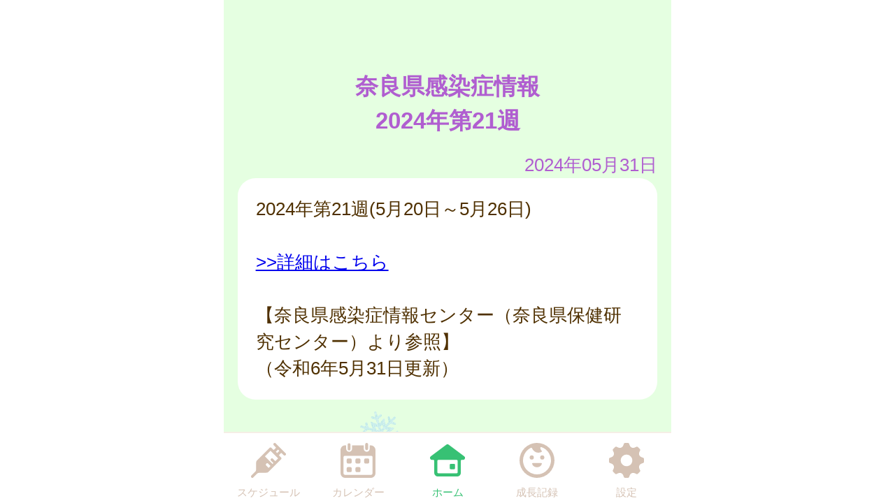

--- FILE ---
content_type: text/html
request_url: http://kashiba.city-hc.jp/open_announcement/epidemics/aa3CMELmcDX3iEg9
body_size: 10955
content:

<!DOCTYPE html>
<html xmlns="http://www.w3.org/1999/xhtml">
	<head>
		<meta charset="utf-8" />
		<meta name="viewport" content="width=640">
				<title>奈良県感染症情報<br>2024年第21週</title>
		<meta name="keywords" content="香芝市,保健所,予防接種,予防接種スケジュール,病院,インフルエンザ"/>
		<meta name="description" content="香芝市 子育て応援アプリ は子育て・予防接種情報サービスです"/>
		<link rel="stylesheet" type="text/css" href="/css/font-awesome.min.css?var=20170530" />
		<link rel="stylesheet" type="text/css" href="/css/whirl.min.css?var=20180131" />
		<link rel="stylesheet" type="text/css" href="/css/slick.css?var=20180101" />
		<link rel="stylesheet" type="text/css" href="/css/slick-theme.css?var=20180101" />
		<link rel="stylesheet" type="text/css" href="/js/lightbox2/dist/css/lightbox.min.css?var=20200123" />
		<link rel="stylesheet" type="text/css" href="/cities/kashiba/css/sp.css?var=43fdecf922dfedbfcf2f94e0416302d0b0d1e216b51c23a6df3a004c1b5225e1" />
						<!--[if lt IE 9]>
		<script src="http://html5shiv.googlecode.com/svn/trunk/html5.js"></script>
		<![endif]-->
		<link rel="shortcut icon" type="image/png" href="/cities/kashiba/img/sp/favicon.png?date=20180718" />
		<link rel="apple-touch-icon" type="image/png"
			  href="/cities/kashiba/img/sp/apple-touch-icon.png?date=20180718">

		<script type="text/javascript">
			var base_url = "/";
		</script>
		<script type="text/javascript" src="/js/ie-polyfill.js?var=20200630"></script>
		<script type="text/javascript" src="/js/knockout-3.1.0.js?var=20170129"></script>
		<script type="text/javascript" src="/js/linq.min.js?var=20170129"></script>
		<script type="text/javascript" src="/js/jquery-1.11.1.min.js?var=20170129"></script>
		<script type="text/javascript" src="/js/jquery.isenable.js?var=20170129"></script>
		<script type="text/javascript" src="/js/slick.min.js?var=20181010"></script>
		<script type="text/javascript" src="/js/logger.js?var=20190528"></script>
		<script type="text/javascript" src="/cities/kashiba/js/plugin.mousedrags-crollable.js?var=20201018"></script>
		<script type="text/javascript" src="/cities/kashiba/js/app.common-behavior.js?var=c69bb1accbc00fe7be4c8af9c201bf4bd8a10f9eeb198147b42aef1b3d5ca9ea"></script>
		<script type="text/javascript" src="/js/ko-jquery-visualstate.js?var=20170129"></script>
			</head>
	<body>
				<div class="page-container">
			

			
<section class="toolbar">
	<div class="tool right">
		<section class="translation" style="text-align: right">
	<div id="google_translate_element"></div>
	<script type="text/javascript">
		function googleTranslateElementInit() {
			new google.translate.TranslateElement({
				pageLanguage: 'ja',
				includedLanguages: 'id,es,tl,de,ne,fr,vi,pt,ru,zh-CN,en,ko',
				layout: google.translate.TranslateElement.InlineLayout.SIMPLE
			}, 'google_translate_element');
		}
	</script>
	<script type="text/javascript" src="//translate.google.com/translate_a/element.js?cb=googleTranslateElementInit"></script>
</section>

	</div>
</section>

			<div>
	<div class="announcement-title">
			<h1 class="caption page-title">
		奈良県感染症情報<br>2024年第21週	</h1>
	</div>
	<section class="main-content">
					<p class="right-align">2024年05月31日</p>
				<div class="alert alert-error">
					</div>
		<div
			class="announcement-article"><p>2024年第21週(5月20日～5月26日)<br/><br/><a href="https://www.pref.nara.jp/secure/303213/0621.pdf">>>詳細はこちら</a><br/><br/>【奈良県感染症情報センター（奈良県保健研究センター）より参照】<br/>（令和6年5月31日更新）</p>
</div>
			</section>
</div>
			<footer>
	<div class="global-menu-position">
		<nav class="global-menu">
	<div class="global-menu-item ">
		<a href="/all-schedules" class="block" data-login-required>
			<div class="global-menu-icon">
				<svg xmlns="http://www.w3.org/2000/svg" class="icon-svg" viewBox="0 0 48 48" height="50px" width="50px">
  <path class="icon" d="M97.456,1264.11l-13.571-13.57a1.862,1.862,0,0,0-1.322-.54,1.892,1.892,0,0,0-1.608.9,1.934,1.934,0,0,0,.336,2.34l2.619,2.62a0.787,0.787,0,0,1,.237.57,0.8,0.8,0,0,1-.237.57l-2.184,2.18a0.926,0.926,0,0,1-1.326,0l-2.34-2.34a1.889,1.889,0,0,0-2.645,0L58.14,1274.11a3.616,3.616,0,0,0-1.059,2.5L56.9,1287.1a3.355,3.355,0,0,1-.991,2.33l-5.328,5.33a1.915,1.915,0,0,0-.319,2.35,1.87,1.87,0,0,0,2.917.34l5.325-5.32a3.369,3.369,0,0,1,2.319-.99l10.567-.23a3.577,3.577,0,0,0,2.484-1.06l17.278-17.27a1.874,1.874,0,0,0,0-2.65l-2.34-2.34a0.929,0.929,0,0,1,0-1.32L91,1264.08a0.825,0.825,0,0,1,1.143,0l2.67,2.67A1.868,1.868,0,1,0,97.456,1264.11Zm-23.283,20.23-3.236-3.24a1.875,1.875,0,0,1,2.652-2.65l3.235,3.24Zm9.232-9.3-3.266-3.27a1.89,1.89,0,0,0-2.645,0,1.878,1.878,0,0,0,0,2.65l3.266,3.26-1.274,1.28-10.45-10.45,7.7-7.7,10.45,10.45Zm2.42-11.07-1.8-1.8,3.069-3.07,1.8,1.8Z" transform="translate(-50 -1250)"/>
</svg>

			</div>
			<div class="global-menu-description">スケジュール</div>
		</a>
	</div>
	<div class="global-menu-item ">
		<a href="/calendar" class="block" data-login-required>
			<div class="global-menu-icon">
				<svg xmlns="http://www.w3.org/2000/svg" class="icon-svg" viewBox="0 0 48 48" height="50px" width="50px">
  <path class="icon" d="M226.37,1283.98v3.39a1.784,1.784,0,0,1-1.762,1.8h-3.334a1.784,1.784,0,0,1-1.762-1.8v-3.39a1.778,1.778,0,0,1,1.762-1.8h3.334A1.778,1.778,0,0,1,226.37,1283.98Zm-13.763-13.65h-3.333a1.784,1.784,0,0,0-1.763,1.8v3.39a1.778,1.778,0,0,0,1.763,1.8h3.333a1.778,1.778,0,0,0,1.763-1.8v-3.39A1.784,1.784,0,0,0,212.607,1270.33Zm0,11.85h-3.333a1.778,1.778,0,0,0-1.763,1.8v3.39a1.784,1.784,0,0,0,1.763,1.8h3.333a1.784,1.784,0,0,0,1.763-1.8v-3.39A1.778,1.778,0,0,0,212.607,1282.18Zm12-11.85h-3.334a1.784,1.784,0,0,0-1.762,1.8v3.39a1.778,1.778,0,0,0,1.762,1.8h3.334a1.778,1.778,0,0,0,1.762-1.8v-3.39A1.784,1.784,0,0,0,224.608,1270.33Zm12,0h-3.333a1.784,1.784,0,0,0-1.763,1.8v3.39a1.778,1.778,0,0,0,1.763,1.8h3.333a1.778,1.778,0,0,0,1.763-1.8v-3.39A1.784,1.784,0,0,0,236.608,1270.33ZM247,1258.69v32a6.26,6.26,0,0,1-6.2,6.32H205.257a6.26,6.26,0,0,1-6.2-6.32v-24.03H199v-7.76a6.741,6.741,0,0,1,.335-2.08,6.52,6.52,0,0,1,6.153-4.53h1.3v4.76a4.035,4.035,0,1,0,8.068,0v-4.76h16.1v4.76a4.035,4.035,0,1,0,8.068,0v-4.76h1.461A6.578,6.578,0,0,1,247,1258.69Zm-4,9.9a1.912,1.912,0,0,0-1.9-1.93H204.956a1.912,1.912,0,0,0-1.9,1.93v22.1a2.218,2.218,0,0,0,2.2,2.24H240.8a2.218,2.218,0,0,0,2.2-2.24v-22.1Zm-8.08-9.66a2.008,2.008,0,0,0,1.982-2.02v-5.9a1.983,1.983,0,1,0-3.965,0v5.9A2.008,2.008,0,0,0,234.92,1258.93Zm-24.189.44h0.042a2,2,0,0,0,1.983-2.02v-5.89a2.008,2.008,0,0,0-1.983-2.02h-0.042a2.009,2.009,0,0,0-1.983,2.02v5.89A2,2,0,0,0,210.731,1259.37Z" transform="translate(-199 -1249)"/>
</svg>

			</div>
			<div class="global-menu-description">カレンダー</div>
		</a>
	</div>
	<div class="global-menu-item active">
		<a href="/" class="block">
			<div class="global-menu-icon">
				<svg xmlns="http://www.w3.org/2000/svg" class="icon-svg" viewBox="0 0 52 48" height="50px" width="50px">
  <path class="icon" d="M361.488,1296.98a5.362,5.362,0,0,1-5.274-5.43v-17.9a1.39,1.39,0,0,0-1.375-1.39h-1.9a2.952,2.952,0,0,1-2.67-1.63,3.008,3.008,0,0,1,.849-3.66l23.175-17.38a2.769,2.769,0,0,1,1.7-.58,2.833,2.833,0,0,1,1.7.57l23.174,17.39a3.005,3.005,0,0,1,.849,3.66,2.945,2.945,0,0,1-2.665,1.63h-1.915a1.372,1.372,0,0,0-1.361,1.38v17.91a5.363,5.363,0,0,1-5.275,5.43H361.488Zm1-24.72a1.682,1.682,0,0,0-1.665,1.69v16.64a1.626,1.626,0,0,0,1.618,1.63h27.1a1.629,1.629,0,0,0,1.623-1.64v-16.63a1.679,1.679,0,0,0-1.664-1.69H362.491Zm18.248,13.87a1.412,1.412,0,0,1-1.4-1.42v-5.11a1.4,1.4,0,0,1,1.4-1.41H385.8a1.4,1.4,0,0,1,1.394,1.41v5.11a1.411,1.411,0,0,1-1.394,1.42h-5.058Z" transform="translate(-349.969 -1249)"/>
</svg>

			</div>
			<div class="global-menu-description">ホーム</div>
		</a>
	</div>
	<div class="global-menu-item ">
		<a href="/growth/" class="block" data-login-required>
			<div class="global-menu-icon">
				<svg xmlns="http://www.w3.org/2000/svg" class="icon-svg" viewBox="0 0 48 48" height="50px" width="50px">
  <path class="icon" d="M516,1249a24,24,0,1,0,24,24A24,24,0,0,0,516,1249Zm-1.241,43.17a19.206,19.206,0,0,1-7.382-36.33,1.377,1.377,0,0,1,1.865.65,10.334,10.334,0,0,0,1.649,2.54,9.553,9.553,0,0,0,10.329,2.75c0.24-.09.474-0.18,0.7-0.28a1.19,1.19,0,0,0,.352-1.87,6.62,6.62,0,0,1-1.134-1.64,6.767,6.767,0,0,1-.6-1.84,1.208,1.208,0,0,1,1.56-1.36A19.207,19.207,0,0,1,514.759,1292.17Zm-3.113-23.18a2.862,2.862,0,1,0-2.862,2.87A2.861,2.861,0,0,0,511.646,1268.99Zm11.57-2.86a2.865,2.865,0,1,0,2.861,2.86A2.86,2.86,0,0,0,523.216,1266.13Zm-1.486,10.53H510.27a0.912,0.912,0,0,0-.9,1.1c0.6,2.66,3.338,4.67,6.628,4.67s6.03-2.01,6.628-4.67A0.913,0.913,0,0,0,521.73,1276.66Z" transform="translate(-492 -1249)"/>
</svg>

			</div>
			<div class="global-menu-description">成長記録</div>
		</a>
	</div>
	<div class="global-menu-item ">
		<a href="/settings/non-member" class="block">
			<div class="global-menu-icon">
				<svg xmlns="http://www.w3.org/2000/svg" class="icon-svg" viewBox="0 0 48 48" height="50px" width="50px">
  <path class="icon" d="M698,1274.9v-3.8a1.871,1.871,0,0,0-1.28-1.77c-2.57-.87-4.251-1.41-5.158-3.6h0c-0.91-2.2-.1-3.78,1.1-6.2a1.88,1.88,0,0,0-.349-2.16l-2.684-2.68a1.869,1.869,0,0,0-2.159-.35c-2.4,1.19-4,2.01-6.2,1.1h0c-2.191-.91-2.738-2.6-3.6-5.16A1.878,1.878,0,0,0,675.9,1249h-3.8a1.88,1.88,0,0,0-1.774,1.28c-0.857,2.55-1.406,4.25-3.6,5.16h0c-2.195.91-3.779,0.1-6.2-1.1a1.869,1.869,0,0,0-2.159.35l-2.684,2.68a1.88,1.88,0,0,0-.349,2.16c1.2,2.41,2.011,4,1.1,6.2s-2.608,2.74-5.158,3.6a1.871,1.871,0,0,0-1.28,1.77v3.8a1.871,1.871,0,0,0,1.28,1.77c2.546,0.86,4.249,1.41,5.158,3.6,0.912,2.21.085,3.82-1.1,6.2a1.877,1.877,0,0,0,.348,2.16l2.682,2.68a1.871,1.871,0,0,0,2.16.35c2.4-1.19,4-2.01,6.2-1.1h0c2.193,0.91,2.74,2.6,3.6,5.16A1.88,1.88,0,0,0,672.1,1297h3.8a1.88,1.88,0,0,0,1.774-1.28c0.858-2.55,1.41-4.25,3.614-5.16h0c2.18-.91,3.757-0.1,6.179,1.1a1.87,1.87,0,0,0,2.16-.35l2.683-2.68a1.879,1.879,0,0,0,.349-2.16c-1.2-2.4-2.01-4-1.1-6.2s2.614-2.74,5.162-3.6A1.871,1.871,0,0,0,698,1274.9Zm-22.735,6a8,8,0,1,1,6.638-6.64A8,8,0,0,1,675.265,1280.9Z" transform="translate(-650 -1249)"/>
</svg>

			</div>
			<div class="global-menu-description">設定</div>
		</a>
	</div>
</nav>

	</div>
</footer>

						
			<script type="text/javascript" src="/js/lightbox2/dist/js/lightbox.js?var=20200123"></script>
		</div>
					
	

<script type="text/javascript">
	$(function () {
		var season = 'winter';
		var imagePath = '/cities/kashiba/img/sp/back_winter.png?var=03671c54c87812b26ddd4cd7af25f5fa53cc829096264a4b25ff0bd0151bc589';
		var season_back_ground = {
			'background-image': 'url(' + imagePath + ')',
			'background-position': 'top center',
			'background-attachment':
			// @formatter:off
									'fixed'
							// @formatter:on
		};
		$('.page-container').css(season_back_ground);
		$('.tabs').css(season_back_ground);
	});
</script>

			</body>
</html>


--- FILE ---
content_type: application/javascript
request_url: http://kashiba.city-hc.jp/js/ko-jquery-visualstate.js?var=20170129
body_size: 3036
content:
;(function(factory) {
	if (typeof define === "function" && define.amd) {
		// AMD anonymous module
		define(["knockout", "jquery"], factory);
	} else {
		// No module loader (plain <script> tag) - put directly in global namespace
		factory(window.ko, jQuery);
	}
})(function(ko, $) {
	var jqvs = {};
	
	/**
	 * visualState-binding
	 * 
	 * jQuery event "jqvs-init" will be triggered when ko.applyBindings has called.
	 * jQuery event "jqvs-changed" will be triggered when changed your ViewModel's property.
	 * Please handle each events with jQuery.
	 *
	 * 次のときにそれぞれの jQuery イベントが発火します。
	 * jQuery でハンドルして下さい
	 * 'jqvs-init': ko.applyBindings によって visualState がバインドされたとき
	 * 'jqvs-changed': visualState にバインドされたプロパティが変更されたとき
	 * 
	 * ex)
	 *   $('.foo').on('jqvs-init', function(e, state) {
	 *     ko.unwrap(state.shown) ? $(this).show() : $(this).hide();
	 *   }).on('jqvs-changed', function(e.state) {
	 *     ko.unwrap(state.shown) ? $(this).fadeIn() : $(this).fadeOut();
	 *   });
	 *
	 */
	ko.bindingHandlers['visualState'] = {
		init: function(element, valueAccessor) {
			$(element).trigger('jqvs-init', [ valueAccessor() ]);
		},
		update: function(element, valueAccessor) {
			ko.bindingHandlers.css.update(element, valueAccessor);
			$(element).trigger('jqvs-changed', [ valueAccessor() ]);
		}
	}
	
	// sequencers that grouped by group_id
	var sequencers = {};
	
	/**
	 * Sequencer that invokes functions in func_array one by one.
	 * Please call the function parameter "next" at the end of each functions process.
	 * 関数配列を逐次実行するためのシーケンサ
	 * 呼び出される関数では引数として受け取った next を
	 * 処理が終わった時点で呼び出してください。
	 *
	 * @constructor
	 * @param {[callback]} func_array
	 * @param {string} [group_id] when passed this, this Sequencer stops all sequencers that belongs same group_id when start has called.
	 */
	jqvs.Sequencer = function (func_array, group_id) {
		var self = this
			, i = 0
			, alive = true
			;
		function next() {
			if (alive && func_array[i]) {
				func_array[i++](arguments.callee);
			}
		}

		/**
		 * Stop this sequencer
		 * このシーケンサを中断します。
		 */
		self.stop = function() {
			alive = false;
		};

		/**
		 * Resume this sequencer from where it stopped.
		 * このシーケンサを、中断したところから再開します。
		 */
		self.resume = function() {
			alive = true;
			next();
		};

		/**
		 * Start this sequencer from the beginning.
		 * このシーケンサを最初から実行します。
		 */
		self.start = function() {
			if (group_id) {
				ko.utils.arrayForEach(sequencers[group_id], function(seq) { seq.stop(); });
			}
			i = 0;
			alive = true;
			next();
		};
		
		if (group_id) {
			sequencers[group_id] = sequencers[group_id] || [];
			sequencers[group_id].push(self);
		}
	}
	
	ko.jqvs = jqvs;
});
